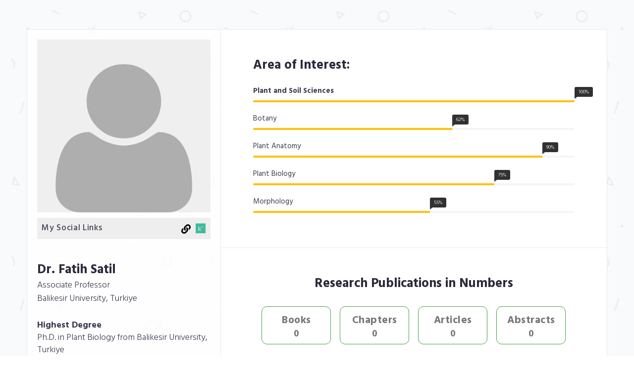

--- FILE ---
content_type: text/html; charset=UTF-8
request_url: https://livedna.net/?dna=90.269
body_size: 4836
content:
<!DOCTYPE html>
<html>
<head>
<link rel="amphtml" href="https://livedna.net/ampprofile.php?dna=90.269" />
<!-- Global site tag (gtag.js) - Google Analytics -->
<script async src="https://www.googletagmanager.com/gtag/js?id=UA-134691184-1" type="61ca78a0a574ae91006e20b2-text/javascript"></script>
<script type="61ca78a0a574ae91006e20b2-text/javascript">
  window.dataLayer = window.dataLayer || [];
  function gtag(){dataLayer.push(arguments);}
  gtag('js', new Date());

  gtag('config', 'UA-134691184-1');
</script>

    <meta charset="utf-8">
    <meta http-equiv="X-UA-Compatible" content="IE=edge">
    <meta name="viewport" content="width=device-width, initial-scale=1">
	<meta name="description" itemprop="description" content="Fatih  Satil's LiveDNA Profile" />
    <!-- The above 3 meta tags *must* come first in the head; any other head content must come *after* these tags -->
    <title>Fatih  Satil's LiveDNA Profile</title>

    <!-- favicon -->
    <link href="assetts_pro/favicon.png" rel=icon>

    <!-- web-fonts -->
    <link href="https://fonts.googleapis.com/css?family=Hind:300,400,500,600,700" rel="stylesheet">

    <!-- font-awesome -->
    <link href="assetts_pro/css/font-awesome.min.css" rel="stylesheet">

    <!-- Bootstrap -->
    <link href="assetts_pro/css/bootstrap.min.css" rel="stylesheet">

    <!-- Style CSS -->
    <link href="assetts_pro/css/style.css" rel="stylesheet">

    <!-- HTML5 shim and Respond.js for IE8 support of HTML5 elements and media queries -->
    <!-- WARNING: Respond.js doesn't work if you view the page via file:// -->
    <!--[if lt IE 9]>
    <script src="https://oss.maxcdn.com/html5shiv/3.7.2/html5shiv.min.js"></script>
    <script src="https://oss.maxcdn.com/respond/1.4.2/respond.min.js"></script>
    <![endif]-->

<meta property="og:url"                content="https://livedna.net/profile.php?dna=90.269" />
<meta property="og:site_name" 		   content="LiveDNA">
<meta property="og:type"               content="article" />
<meta property="og:title"              content="All about Dr. Fatih  Satil" />
<meta property="og:description"        content="" />
<meta property="og:image"              content="https://livedna.net/images/scientist/fatih.jpg" />

<meta name="twitter:card" content="summary_large_image" />
<meta name="twitter:title" content="All about Dr. Fatih  Satil" />
<meta name="twitter:description" content="" />
<meta name="twitter:image" content="https://livedna.net/images/scientist/fatih.jpg" />

<script async src="https://pagead2.googlesyndication.com/pagead/js/adsbygoogle.js" type="61ca78a0a574ae91006e20b2-text/javascript"></script>
<link rel="stylesheet" href="https://cdnjs.cloudflare.com/ajax/libs/font-awesome/5.11.2/css/all.min.css" integrity="sha512-0S+nbAYis87iX26mmj/+fWt1MmaKCv80H+Mbo+Ne7ES4I6rxswpfnC6PxmLiw33Ywj2ghbtTw0FkLbMWqh4F7Q==" crossorigin="anonymous" referrerpolicy="no-referrer" />
       
</head>
<body id="page-top" data-spy="scroll" data-target=".navbar">
<div id="main-wrapper">
<!-- Page Preloader -->
<div id="preloader">
    <div id="status">
        <div class="status-mes"></div>
    </div>
</div>

<div class="columns-block container">
<div class="left-col-block blocks">
    <header class="header theiaStickySidebar">
        <div class="profile-img">

            <img src="placeholder.png" class="img-responsive" alt="Dr. Fatih  Satil"/>

        
        <div align="right" style="padding-top:7px;padding-right:7px;padding-bottom:3px;background-color:#eee;margin-top:11px;">
        <div style="float:left;padding-left:9px;letter-spacing:0.7px;font-weight:500;font-size:17px;">My Social Links</div>
        <a href="https://livedna.org/90.269" title="Fatih  Satil's LiveDNA Profile" target="_blank"><i class="fas fa-link" style="font-size:19px;color:#000000;padding:3px;"></i></a>
                                                <a href="https://www.researchgate.net/profile/FATIH_Satil" title="Fatih  Satil's Research Gate Profile" target="_blank"><i class="fab fa-researchgate" style="font-size:23px;color:#40ba9b;padding:3px;"></i></a>
                </div>
        </div>
        <div class="content">
            <h1>Dr. Fatih  Satil</h1>
            <span class="lead">Associate Professor<br>

        Balikesir University, Turkiye</span>
<br><br>
            <div class="lead">
                <p>
<strong>Highest Degree</strong><br>Ph.D. in Plant Biology from Balikesir University, Turkiye                </p>
                
            </div>
           
        <div class="lead">
                <p>
                   <strong>Share this Profile</strong>
                </p>
                
            </div>

            <ul class="social-icon">
                <li><a href="https://www.facebook.com/sharer/sharer.php?u=https://livedna.net/profile.php?dna=90.269" title="Share Fatih  Satil on Facebook" target="_blank"><i class="fab fa-facebook" aria-hidden="true"></i></a></li>
                <li><a href="https://twitter.com/intent/tweet?url=https://livedna.org/90.269" title="Share Fatih  Satil on Twitter" target="_blank"><i class="fab fa-twitter" aria-hidden="true"></i></a></li>
                <li><a href="https://www.linkedin.com/shareArticle?mini=true&url=https://livedna.org/90.269&title=Check%20My%20Profile&summary=&source=" title="Share Fatih  Satil on LinkedIn" target="_blank"><i class="fab fa-linkedin" aria-hidden="true"></i></a></li>
                <li><a href="https://pinterest.com/pin/create/button/?url=https://livedna.org/90.269&media=https://livedna.net/images/scientist/fatih.jpg&description=" title="Share Fatih  Satil on Pinterest" target="_blank"><i class="fab fa-pinterest-p" aria-hidden="true"></i></a></li>
                <li><a href="/cdn-cgi/l/email-protection#[base64]" title="Share Fatih  Satil via Email" target="_blank"><i class="fa fa-envelope" aria-hidden="true"></i></a></li>
                <a href="https://livedna.net/register.php" title="Register yourself at LiveDNA" target="_blank" class="btn btn-success">Create My LiveDNA Profile</a>
            </ul>
           
        </div>


    </header>
    <!-- .header-->
</div>
<!-- .left-col-block -->


<div class="right-col-block blocks">
<div class="theiaStickySidebar">

<!-- .expertise-wrapper -->
<style>
#containerz {
  text-align: center;
  max-width: 650px;
  margin: 0 auto;
}
.blockz {
  width: 140px;
  height: 77px;
  margin: 7px;
  border-radius:11px;
  padding-top: 13px;
  display: inline-block;
  background: #fff;
border: 1px solid #449d44;
}
.headz{
color: #777; font-size: 21px; font-weight: bold; line-height: 29px;letter-spacing:.5px;
}
.countz{
color: #777; font-size: 19px; font-weight: bold; line-height: 23px;
}
</style>


<section class="section-wrapper skills-wrapper">
    <div class="container-fluid">
        <div class="row">
            <div class="col-md-12">
                <div class="section-title">
                    <h1>Area of Interest:</h1>
                </div>
            </div>

        </div>
        <div class="row">
            <div class="col-md-12">
                <div class="progress-wrapper">

					<div class="progress-item">
                        <span class="progress-title"><strong>Plant and Soil Sciences</strong></span>

                        <div class="progress">
                            <div class="progress-bar" role="progressbar" aria-valuenow="62" aria-valuemin="0"
                                 aria-valuemax="100" style="width: 100%"><span class="progress-percent"> 100%</span>
                            </div>
                        </div>
                        <!-- .progress -->
                    </div>
                    
                    <div class="progress-item">
                        <span class="progress-title">
Botany</span>

                        <div class="progress">
                            <div class="progress-bar" role="progressbar" aria-valuenow="62" aria-valuemin="0"
                                 aria-valuemax="100" style="width: 62%"><span class="progress-percent"> 62%</span>
                            </div>
                        </div>
                        <!-- .progress -->
                    </div>                    <!-- .skill-progress -->

                    <div class="progress-item">
                        <span class="progress-title">
Plant Anatomy</span>

                        <div class="progress">
                            <div class="progress-bar" role="progressbar" aria-valuenow="90" aria-valuemin="0"
                                 aria-valuemax="100" style="width: 90%"><span class="progress-percent"> 90%</span>
                            </div>
                        </div>
                        <!-- /.progress -->
                    </div>                    <!-- /.skill-progress -->

                    <div class="progress-item">
                        <span class="progress-title">
Plant Biology</span>

                        <div class="progress">
                            <div class="progress-bar" role="progressbar" aria-valuenow="75" aria-valuemin="0"
                                 aria-valuemax="100" style="width: 75%;"><span class="progress-percent"> 75%</span>
                            </div>
                        </div>
                        <!-- /.progress -->
                    </div>                    <!-- /.skill-progress -->
                    <div class="progress-item">
                        <span class="progress-title">
Morphology</span>

                        <div class="progress">
                            <div class="progress-bar" role="progressbar" aria-valuenow="55" aria-valuemin="0"
                                 aria-valuemax="100" style="width: 55%;"><span class="progress-percent"> 55%</span>
                            </div>
                        </div>
                        <!-- /.progress -->
                    </div>                    <!-- /.skill-progress -->

                </div>
                <!-- /.progress-wrapper -->
            </div>
        </div>
        <!--.row -->
    </div>
    <!-- .container-fluid -->
</section>
<!-- .skills-wrapper -->

  
<!-- .section-education -->

<section class="expertise-wrapper section-wrapper gray-bg">
    <div class="container-fluid">
        <div class="row">
            <div class="col-md-12">
                <div class="section-title">
                    <h1 align="center">Research Publications in Numbers</h1>
                </div>
            </div>
        </div>
        <!-- .row -->

        <div class="row">

<div id="containerz">
<div class="blockz"><span class="headz">Books</span><br><span class="countz">0</span></div>
  <div class="blockz"><span class="headz">Chapters</span><br><span class="countz">0</span></div>
  <div class="blockz"><span class="headz">Articles</span><br><span class="countz">0</span></div>
  <div class="blockz"><span class="headz">Abstracts</span><br><span class="countz">0</span></div>
</div>
        
    </div>

    </div>
</section>

<section class="section-wrapper section-interest gray-bg">
    <div class="container-fluid">
        <div class="row">
            <div class="col-md-12">
                <div class="section-title">
                  <h1>Selected Publications</h1>                                  </div>
            </div>
        </div>
        <!-- .row -->

        <div class="row">
            <div class="col-md-12">
                <div class="content-item">



                                                                                                                                                                                                                                                            
                  
                                                                                 
                                                                                                                                                                                                      
                  
                                                                                                                                                                                                                                                            
                  
                                                                                                                                                                                                                                                            
                  
                                                                                                                                                                                                                                                            
                  
                                                                                                                                                                                                                                                            
                  
                                                                                                                                                                                                                                                            
                  
                                                                                                                                                                                                                                                            
                  
                                    
              <ol type="1">
                  <li style="padding-left:17px;margin-bottom:15px;">Satil, F., 2009. Threatening factors on plant diversity of kazdagi (ida mountain) national park in Turkey and suggestions for conservation. Biotechnol. Biotechnol. Equipment, 23: 208-211.<br><a href=http://www.diagnosisp.com/dp/journals/view_pdf.php?journal_id=1&archive=0&issue_id=22&article_id=633 title='Threatening factors on plant diversity of kazdagi (ida mountain) national park in Turkey and suggestions for conservation.' target='_blank'>Direct Link</a>&nbsp;&nbsp;|&nbsp;&nbsp;</li><li style="padding-left:17px;margin-bottom:15px;">Kaya, A., F. Satil and F. Gogel, 2009. Nutlet surface micromorphology of Turkish <i>Satureja</i> (Lamiaceae). Biologia, 64: 902-907.<br><a href='https://doi.org/10.2478/s11756-009-0156-x' title='Nutlet surface micromorphology of Turkish &lt;i&gt;Satureja&lt;/i&gt; (Lamiaceae).' target='_blank'>CrossRef</a>&nbsp;&nbsp;|&nbsp;&nbsp;<a href=http://www.springerlink.com/content/42j6182471r00437/ title='Nutlet surface micromorphology of Turkish &lt;i&gt;Satureja&lt;/i&gt; (Lamiaceae).' target='_blank'>Direct Link</a>&nbsp;&nbsp;|&nbsp;&nbsp;</li><li style="padding-left:17px;margin-bottom:15px;">Satil, F., T. Dirmenci, G. Tumen and Y. Turan, 2008. Commercial and ethnic uses of <i>Satureja</i> (sivri kekik) species in Turkey. Ekoloji, 17: 1-7.<br><a href=http://www.ekoloji.com.tr/resimler/67-1.pdf title='Commercial and ethnic uses of &lt;i&gt;Satureja&lt;/i&gt; (sivri kekik) species in Turkey.' target='_blank'>Direct Link</a>&nbsp;&nbsp;|&nbsp;&nbsp;</li><li style="padding-left:17px;margin-bottom:15px;">Satil, F. and S. Selvi, 2007. An anatomical and ecological study of some <i>Crocus</i> L. taxa (iridaceae) from the west part of Turkey. Acta Bot.Croat., 66: 25-33.<br><a href=http://hrcak.srce.hr/file/18106 title='An anatomical and ecological study of some &lt;i&gt;Crocus&lt;/i&gt; L. taxa (iridaceae) from the west part of Turkey.' target='_blank'>Direct Link</a>&nbsp;&nbsp;|&nbsp;&nbsp;</li><li style="padding-left:17px;margin-bottom:15px;">Satil, F. and A. Kaya, 2007. Leaf anatomy and hairs of Turkish <i>Satureja</i> L. (lamiaceae). Acta Biol. Cracov., 49: 67-76.</li><li style="padding-left:17px;margin-bottom:15px;">Satil, F., A. Kaya, A. Bicakci, S. Ozatli and G. Tumen, 2005. Comparative morphological anatomical and palynological studies on <i>Thymus migricus</i> klokov and des.-shost and <i>T. fedtschenkoi</i> ronniger var. <i>handelii</i> (ronniger) jalas grown in East Anatolia. Pak. J. Bot., 37: 531-549.<br><a href=http://www.pakbs.org/pjbot/PDFs/37(3)/PJB37(3)531.pdf title='Comparative morphological anatomical and palynological studies on &lt;i&gt;Thymus migricus&lt;/i&gt; klokov and des.-shost and &lt;i&gt;T. fedtschenkoi&lt;/i&gt; ronniger var. &lt;i&gt;handelii&lt;/i&gt; (ronniger) jalas grown in East Anatolia.' target='_blank'>Direct Link</a>&nbsp;&nbsp;|&nbsp;&nbsp;</li><li style="padding-left:17px;margin-bottom:15px;">Akan, H. and F. Satil, 2005. Morphological and anatomical investigations on some species of <i>Colchicum</i> L. Occurring in South East Anatolia, Turkey. J. Biol. Sci., 5: 402-410.<br><a href='https://doi.org/10.3923/jbs.2005.402.410' title='Morphological and anatomical investigations on some species of &lt;i&gt;Colchicum&lt;/i&gt; L. Occurring in South East Anatolia, Turkey.' target='_blank'>CrossRef</a>&nbsp;&nbsp;|&nbsp;&nbsp;<a href=http://scialert.net/abstract/?doi=jbs.2005.402.410 title='Morphological and anatomical investigations on some species of &lt;i&gt;Colchicum&lt;/i&gt; L. Occurring in South East Anatolia, Turkey.' target='_blank'>Direct Link</a>&nbsp;&nbsp;|&nbsp;&nbsp;</li><li style="padding-left:17px;margin-bottom:15px;">Satil, F., G. Tumen, A. Akcelik and K.H.C. Baser, 2002. Comparative morphological, anatomical, ecological and chemical studies on endemic <i>Satureja parnassica</i> subsp. <i>Sipylea</i> from Turkey. Acta Bot. Croat., 61: 207-220.<br><a href=http://hrcak.srce.hr/3459?lang=en title='Comparative morphological, anatomical, ecological and chemical studies on endemic &lt;i&gt;Satureja parnassica&lt;/i&gt; subsp. &lt;i&gt;Sipylea&lt;/i&gt; from Turkey.' target='_blank'>Direct Link</a>&nbsp;&nbsp;|&nbsp;&nbsp;</li></ol>

                </div>


            </div>
        </div>
        <!-- .row -->

    </div>
</section>
<!-- .section-publications -->


<!-- .portfolio -->

<footer class="footer">
    <div class="copyright-section">
        <div class="container-fluid">
            <div class="row">
                <div class="col-md-12">
                    <span class="copytext col-md-6" style="text-align:left"><br>&copy; All rights reserved | Design By: <a href="https://livedna.net" title="LiveDNA">LiveDNA</a></span>
                <span class="copytext col-md-6" style="text-align:right">Member since June, 2010<br>
                    Record last modified Jul 25, 2022, 10:14 am</span>
                </div>
            </div>
            <!--.row-->
        </div>
        <!-- .container-fluid -->
    </div>
    <!-- .copyright-section -->
</footer>
<!-- .footer -->
</div>
<!-- Sticky -->
</div>
<!-- .right-col-block -->
</div>
<!-- .columns-block -->
</div>
<!-- #main-wrapper -->

<!-- jquery -->
<script data-cfasync="false" src="/cdn-cgi/scripts/5c5dd728/cloudflare-static/email-decode.min.js"></script><script src="assetts_pro/js/jquery-2.1.4.min.js" type="61ca78a0a574ae91006e20b2-text/javascript"></script>

<!-- Bootstrap -->
<script src="assetts_pro/js/bootstrap.min.js" type="61ca78a0a574ae91006e20b2-text/javascript"></script>
<script src="assetts_pro/js/theia-sticky-sidebar.js" type="61ca78a0a574ae91006e20b2-text/javascript"></script>
<script src="assetts_pro/js/scripts.js" type="61ca78a0a574ae91006e20b2-text/javascript"></script>
<script src="/cdn-cgi/scripts/7d0fa10a/cloudflare-static/rocket-loader.min.js" data-cf-settings="61ca78a0a574ae91006e20b2-|49" defer></script><script defer src="https://static.cloudflareinsights.com/beacon.min.js/vcd15cbe7772f49c399c6a5babf22c1241717689176015" integrity="sha512-ZpsOmlRQV6y907TI0dKBHq9Md29nnaEIPlkf84rnaERnq6zvWvPUqr2ft8M1aS28oN72PdrCzSjY4U6VaAw1EQ==" data-cf-beacon='{"version":"2024.11.0","token":"f0fd69a3a24d4b37a5ee7f4265574528","r":1,"server_timing":{"name":{"cfCacheStatus":true,"cfEdge":true,"cfExtPri":true,"cfL4":true,"cfOrigin":true,"cfSpeedBrain":true},"location_startswith":null}}' crossorigin="anonymous"></script>
</body>
</html>
